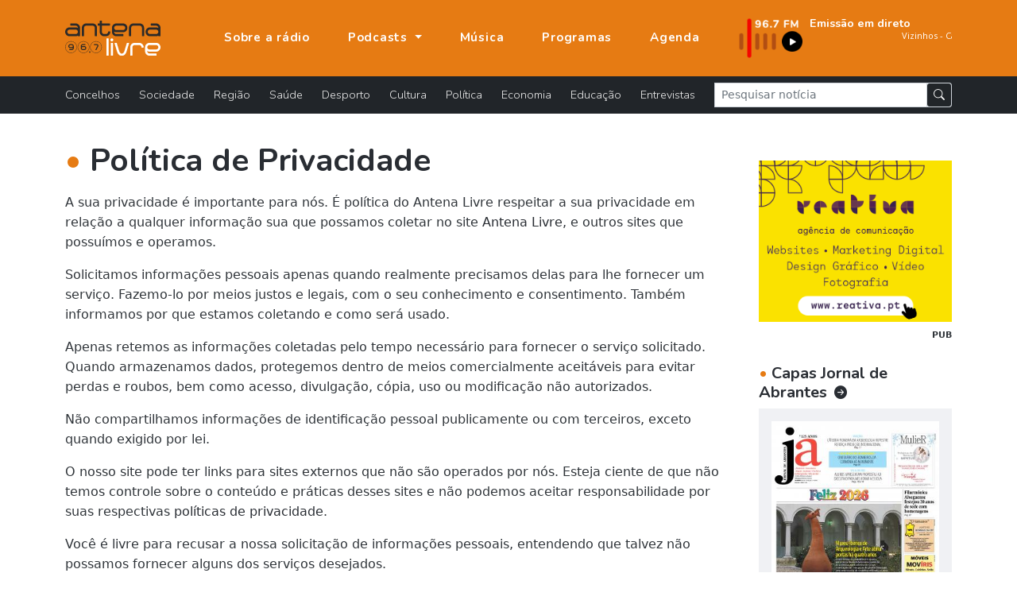

--- FILE ---
content_type: text/html; charset=UTF-8
request_url: https://www.antenalivre.pt/live/index.php
body_size: 170
content:
<html>
       <head>
<meta http-equiv="Content-Type" content="text/html; charset=utf-8">
      </head>

<link rel="stylesheet" type="text/css" href="/assets/css/live-music.css">

<META HTTP-EQUIV=Refresh Content=15>
<body>
<div class="emissao-texto">
Vizinhos - Casar é pra Esquecer</div>
</body>
</html>



--- FILE ---
content_type: text/javascript
request_url: https://www.antenalivre.pt/assets/js/scripts.min.js
body_size: 80
content:
!function(a){"use strict";var s=function(){a("#mainNav").offset().top>100?a("#mainNav").addClass("navbar-shrink"):a("#mainNav").removeClass("navbar-shrink")};s(),a(window).scroll(s)}(jQuery),$(".mobile-nav-toggle").click((function(){$("#navbarResponsive").toggleClass("navbar-mobile-hide"),$("#navbarResponsive").toggleClass("navbar-mobile-open"),this.classList.toggle("open"),this.classList.toggle("close")}));